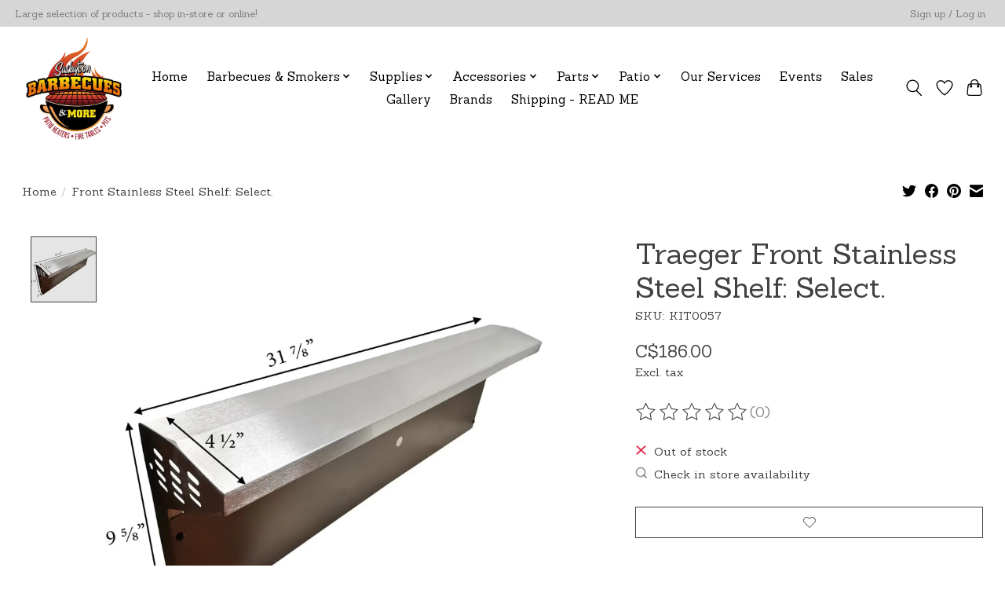

--- FILE ---
content_type: text/javascript;charset=utf-8
request_url: https://www.saskatoonbarbecues.com/services/stats/pageview.js?product=58135206&hash=3413
body_size: -413
content:
// SEOshop 23-01-2026 17:54:56